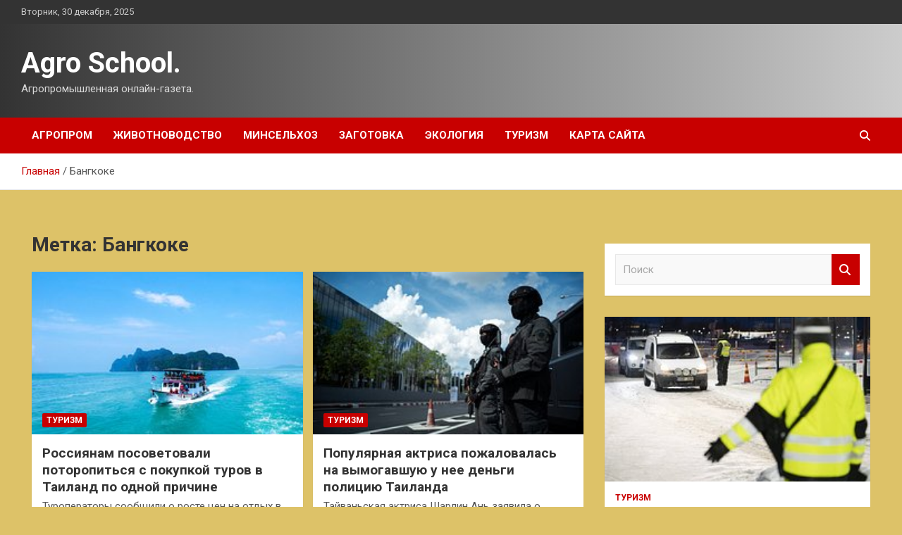

--- FILE ---
content_type: text/html; charset=UTF-8
request_url: http://shool-bor11.ru/tag/bangkoke
body_size: 13783
content:
<!doctype html>
<html lang="ru-RU">
<head>
	<meta charset="UTF-8">
	<meta name="viewport" content="width=device-width, initial-scale=1, shrink-to-fit=no">
	<link rel="profile" href="https://gmpg.org/xfn/11">

	<title>Бангкоке &#8212; Agro School.</title>
<meta name='robots' content='max-image-preview:large' />
<link rel='dns-prefetch' href='//fonts.googleapis.com' />
<style id='wp-img-auto-sizes-contain-inline-css' type='text/css'>
img:is([sizes=auto i],[sizes^="auto," i]){contain-intrinsic-size:3000px 1500px}
/*# sourceURL=wp-img-auto-sizes-contain-inline-css */
</style>
<style id='wp-block-library-inline-css' type='text/css'>
:root{--wp-block-synced-color:#7a00df;--wp-block-synced-color--rgb:122,0,223;--wp-bound-block-color:var(--wp-block-synced-color);--wp-editor-canvas-background:#ddd;--wp-admin-theme-color:#007cba;--wp-admin-theme-color--rgb:0,124,186;--wp-admin-theme-color-darker-10:#006ba1;--wp-admin-theme-color-darker-10--rgb:0,107,160.5;--wp-admin-theme-color-darker-20:#005a87;--wp-admin-theme-color-darker-20--rgb:0,90,135;--wp-admin-border-width-focus:2px}@media (min-resolution:192dpi){:root{--wp-admin-border-width-focus:1.5px}}.wp-element-button{cursor:pointer}:root .has-very-light-gray-background-color{background-color:#eee}:root .has-very-dark-gray-background-color{background-color:#313131}:root .has-very-light-gray-color{color:#eee}:root .has-very-dark-gray-color{color:#313131}:root .has-vivid-green-cyan-to-vivid-cyan-blue-gradient-background{background:linear-gradient(135deg,#00d084,#0693e3)}:root .has-purple-crush-gradient-background{background:linear-gradient(135deg,#34e2e4,#4721fb 50%,#ab1dfe)}:root .has-hazy-dawn-gradient-background{background:linear-gradient(135deg,#faaca8,#dad0ec)}:root .has-subdued-olive-gradient-background{background:linear-gradient(135deg,#fafae1,#67a671)}:root .has-atomic-cream-gradient-background{background:linear-gradient(135deg,#fdd79a,#004a59)}:root .has-nightshade-gradient-background{background:linear-gradient(135deg,#330968,#31cdcf)}:root .has-midnight-gradient-background{background:linear-gradient(135deg,#020381,#2874fc)}:root{--wp--preset--font-size--normal:16px;--wp--preset--font-size--huge:42px}.has-regular-font-size{font-size:1em}.has-larger-font-size{font-size:2.625em}.has-normal-font-size{font-size:var(--wp--preset--font-size--normal)}.has-huge-font-size{font-size:var(--wp--preset--font-size--huge)}.has-text-align-center{text-align:center}.has-text-align-left{text-align:left}.has-text-align-right{text-align:right}.has-fit-text{white-space:nowrap!important}#end-resizable-editor-section{display:none}.aligncenter{clear:both}.items-justified-left{justify-content:flex-start}.items-justified-center{justify-content:center}.items-justified-right{justify-content:flex-end}.items-justified-space-between{justify-content:space-between}.screen-reader-text{border:0;clip-path:inset(50%);height:1px;margin:-1px;overflow:hidden;padding:0;position:absolute;width:1px;word-wrap:normal!important}.screen-reader-text:focus{background-color:#ddd;clip-path:none;color:#444;display:block;font-size:1em;height:auto;left:5px;line-height:normal;padding:15px 23px 14px;text-decoration:none;top:5px;width:auto;z-index:100000}html :where(.has-border-color){border-style:solid}html :where([style*=border-top-color]){border-top-style:solid}html :where([style*=border-right-color]){border-right-style:solid}html :where([style*=border-bottom-color]){border-bottom-style:solid}html :where([style*=border-left-color]){border-left-style:solid}html :where([style*=border-width]){border-style:solid}html :where([style*=border-top-width]){border-top-style:solid}html :where([style*=border-right-width]){border-right-style:solid}html :where([style*=border-bottom-width]){border-bottom-style:solid}html :where([style*=border-left-width]){border-left-style:solid}html :where(img[class*=wp-image-]){height:auto;max-width:100%}:where(figure){margin:0 0 1em}html :where(.is-position-sticky){--wp-admin--admin-bar--position-offset:var(--wp-admin--admin-bar--height,0px)}@media screen and (max-width:600px){html :where(.is-position-sticky){--wp-admin--admin-bar--position-offset:0px}}

/*# sourceURL=wp-block-library-inline-css */
</style><style id='global-styles-inline-css' type='text/css'>
:root{--wp--preset--aspect-ratio--square: 1;--wp--preset--aspect-ratio--4-3: 4/3;--wp--preset--aspect-ratio--3-4: 3/4;--wp--preset--aspect-ratio--3-2: 3/2;--wp--preset--aspect-ratio--2-3: 2/3;--wp--preset--aspect-ratio--16-9: 16/9;--wp--preset--aspect-ratio--9-16: 9/16;--wp--preset--color--black: #000000;--wp--preset--color--cyan-bluish-gray: #abb8c3;--wp--preset--color--white: #ffffff;--wp--preset--color--pale-pink: #f78da7;--wp--preset--color--vivid-red: #cf2e2e;--wp--preset--color--luminous-vivid-orange: #ff6900;--wp--preset--color--luminous-vivid-amber: #fcb900;--wp--preset--color--light-green-cyan: #7bdcb5;--wp--preset--color--vivid-green-cyan: #00d084;--wp--preset--color--pale-cyan-blue: #8ed1fc;--wp--preset--color--vivid-cyan-blue: #0693e3;--wp--preset--color--vivid-purple: #9b51e0;--wp--preset--gradient--vivid-cyan-blue-to-vivid-purple: linear-gradient(135deg,rgb(6,147,227) 0%,rgb(155,81,224) 100%);--wp--preset--gradient--light-green-cyan-to-vivid-green-cyan: linear-gradient(135deg,rgb(122,220,180) 0%,rgb(0,208,130) 100%);--wp--preset--gradient--luminous-vivid-amber-to-luminous-vivid-orange: linear-gradient(135deg,rgb(252,185,0) 0%,rgb(255,105,0) 100%);--wp--preset--gradient--luminous-vivid-orange-to-vivid-red: linear-gradient(135deg,rgb(255,105,0) 0%,rgb(207,46,46) 100%);--wp--preset--gradient--very-light-gray-to-cyan-bluish-gray: linear-gradient(135deg,rgb(238,238,238) 0%,rgb(169,184,195) 100%);--wp--preset--gradient--cool-to-warm-spectrum: linear-gradient(135deg,rgb(74,234,220) 0%,rgb(151,120,209) 20%,rgb(207,42,186) 40%,rgb(238,44,130) 60%,rgb(251,105,98) 80%,rgb(254,248,76) 100%);--wp--preset--gradient--blush-light-purple: linear-gradient(135deg,rgb(255,206,236) 0%,rgb(152,150,240) 100%);--wp--preset--gradient--blush-bordeaux: linear-gradient(135deg,rgb(254,205,165) 0%,rgb(254,45,45) 50%,rgb(107,0,62) 100%);--wp--preset--gradient--luminous-dusk: linear-gradient(135deg,rgb(255,203,112) 0%,rgb(199,81,192) 50%,rgb(65,88,208) 100%);--wp--preset--gradient--pale-ocean: linear-gradient(135deg,rgb(255,245,203) 0%,rgb(182,227,212) 50%,rgb(51,167,181) 100%);--wp--preset--gradient--electric-grass: linear-gradient(135deg,rgb(202,248,128) 0%,rgb(113,206,126) 100%);--wp--preset--gradient--midnight: linear-gradient(135deg,rgb(2,3,129) 0%,rgb(40,116,252) 100%);--wp--preset--font-size--small: 13px;--wp--preset--font-size--medium: 20px;--wp--preset--font-size--large: 36px;--wp--preset--font-size--x-large: 42px;--wp--preset--spacing--20: 0.44rem;--wp--preset--spacing--30: 0.67rem;--wp--preset--spacing--40: 1rem;--wp--preset--spacing--50: 1.5rem;--wp--preset--spacing--60: 2.25rem;--wp--preset--spacing--70: 3.38rem;--wp--preset--spacing--80: 5.06rem;--wp--preset--shadow--natural: 6px 6px 9px rgba(0, 0, 0, 0.2);--wp--preset--shadow--deep: 12px 12px 50px rgba(0, 0, 0, 0.4);--wp--preset--shadow--sharp: 6px 6px 0px rgba(0, 0, 0, 0.2);--wp--preset--shadow--outlined: 6px 6px 0px -3px rgb(255, 255, 255), 6px 6px rgb(0, 0, 0);--wp--preset--shadow--crisp: 6px 6px 0px rgb(0, 0, 0);}:where(.is-layout-flex){gap: 0.5em;}:where(.is-layout-grid){gap: 0.5em;}body .is-layout-flex{display: flex;}.is-layout-flex{flex-wrap: wrap;align-items: center;}.is-layout-flex > :is(*, div){margin: 0;}body .is-layout-grid{display: grid;}.is-layout-grid > :is(*, div){margin: 0;}:where(.wp-block-columns.is-layout-flex){gap: 2em;}:where(.wp-block-columns.is-layout-grid){gap: 2em;}:where(.wp-block-post-template.is-layout-flex){gap: 1.25em;}:where(.wp-block-post-template.is-layout-grid){gap: 1.25em;}.has-black-color{color: var(--wp--preset--color--black) !important;}.has-cyan-bluish-gray-color{color: var(--wp--preset--color--cyan-bluish-gray) !important;}.has-white-color{color: var(--wp--preset--color--white) !important;}.has-pale-pink-color{color: var(--wp--preset--color--pale-pink) !important;}.has-vivid-red-color{color: var(--wp--preset--color--vivid-red) !important;}.has-luminous-vivid-orange-color{color: var(--wp--preset--color--luminous-vivid-orange) !important;}.has-luminous-vivid-amber-color{color: var(--wp--preset--color--luminous-vivid-amber) !important;}.has-light-green-cyan-color{color: var(--wp--preset--color--light-green-cyan) !important;}.has-vivid-green-cyan-color{color: var(--wp--preset--color--vivid-green-cyan) !important;}.has-pale-cyan-blue-color{color: var(--wp--preset--color--pale-cyan-blue) !important;}.has-vivid-cyan-blue-color{color: var(--wp--preset--color--vivid-cyan-blue) !important;}.has-vivid-purple-color{color: var(--wp--preset--color--vivid-purple) !important;}.has-black-background-color{background-color: var(--wp--preset--color--black) !important;}.has-cyan-bluish-gray-background-color{background-color: var(--wp--preset--color--cyan-bluish-gray) !important;}.has-white-background-color{background-color: var(--wp--preset--color--white) !important;}.has-pale-pink-background-color{background-color: var(--wp--preset--color--pale-pink) !important;}.has-vivid-red-background-color{background-color: var(--wp--preset--color--vivid-red) !important;}.has-luminous-vivid-orange-background-color{background-color: var(--wp--preset--color--luminous-vivid-orange) !important;}.has-luminous-vivid-amber-background-color{background-color: var(--wp--preset--color--luminous-vivid-amber) !important;}.has-light-green-cyan-background-color{background-color: var(--wp--preset--color--light-green-cyan) !important;}.has-vivid-green-cyan-background-color{background-color: var(--wp--preset--color--vivid-green-cyan) !important;}.has-pale-cyan-blue-background-color{background-color: var(--wp--preset--color--pale-cyan-blue) !important;}.has-vivid-cyan-blue-background-color{background-color: var(--wp--preset--color--vivid-cyan-blue) !important;}.has-vivid-purple-background-color{background-color: var(--wp--preset--color--vivid-purple) !important;}.has-black-border-color{border-color: var(--wp--preset--color--black) !important;}.has-cyan-bluish-gray-border-color{border-color: var(--wp--preset--color--cyan-bluish-gray) !important;}.has-white-border-color{border-color: var(--wp--preset--color--white) !important;}.has-pale-pink-border-color{border-color: var(--wp--preset--color--pale-pink) !important;}.has-vivid-red-border-color{border-color: var(--wp--preset--color--vivid-red) !important;}.has-luminous-vivid-orange-border-color{border-color: var(--wp--preset--color--luminous-vivid-orange) !important;}.has-luminous-vivid-amber-border-color{border-color: var(--wp--preset--color--luminous-vivid-amber) !important;}.has-light-green-cyan-border-color{border-color: var(--wp--preset--color--light-green-cyan) !important;}.has-vivid-green-cyan-border-color{border-color: var(--wp--preset--color--vivid-green-cyan) !important;}.has-pale-cyan-blue-border-color{border-color: var(--wp--preset--color--pale-cyan-blue) !important;}.has-vivid-cyan-blue-border-color{border-color: var(--wp--preset--color--vivid-cyan-blue) !important;}.has-vivid-purple-border-color{border-color: var(--wp--preset--color--vivid-purple) !important;}.has-vivid-cyan-blue-to-vivid-purple-gradient-background{background: var(--wp--preset--gradient--vivid-cyan-blue-to-vivid-purple) !important;}.has-light-green-cyan-to-vivid-green-cyan-gradient-background{background: var(--wp--preset--gradient--light-green-cyan-to-vivid-green-cyan) !important;}.has-luminous-vivid-amber-to-luminous-vivid-orange-gradient-background{background: var(--wp--preset--gradient--luminous-vivid-amber-to-luminous-vivid-orange) !important;}.has-luminous-vivid-orange-to-vivid-red-gradient-background{background: var(--wp--preset--gradient--luminous-vivid-orange-to-vivid-red) !important;}.has-very-light-gray-to-cyan-bluish-gray-gradient-background{background: var(--wp--preset--gradient--very-light-gray-to-cyan-bluish-gray) !important;}.has-cool-to-warm-spectrum-gradient-background{background: var(--wp--preset--gradient--cool-to-warm-spectrum) !important;}.has-blush-light-purple-gradient-background{background: var(--wp--preset--gradient--blush-light-purple) !important;}.has-blush-bordeaux-gradient-background{background: var(--wp--preset--gradient--blush-bordeaux) !important;}.has-luminous-dusk-gradient-background{background: var(--wp--preset--gradient--luminous-dusk) !important;}.has-pale-ocean-gradient-background{background: var(--wp--preset--gradient--pale-ocean) !important;}.has-electric-grass-gradient-background{background: var(--wp--preset--gradient--electric-grass) !important;}.has-midnight-gradient-background{background: var(--wp--preset--gradient--midnight) !important;}.has-small-font-size{font-size: var(--wp--preset--font-size--small) !important;}.has-medium-font-size{font-size: var(--wp--preset--font-size--medium) !important;}.has-large-font-size{font-size: var(--wp--preset--font-size--large) !important;}.has-x-large-font-size{font-size: var(--wp--preset--font-size--x-large) !important;}
/*# sourceURL=global-styles-inline-css */
</style>

<style id='classic-theme-styles-inline-css' type='text/css'>
/*! This file is auto-generated */
.wp-block-button__link{color:#fff;background-color:#32373c;border-radius:9999px;box-shadow:none;text-decoration:none;padding:calc(.667em + 2px) calc(1.333em + 2px);font-size:1.125em}.wp-block-file__button{background:#32373c;color:#fff;text-decoration:none}
/*# sourceURL=/wp-includes/css/classic-themes.min.css */
</style>
<link rel='stylesheet' id='bootstrap-style-css' href='http://shool-bor11.ru/wp-content/themes/newscard/assets/library/bootstrap/css/bootstrap.min.css' type='text/css' media='all' />
<link rel='stylesheet' id='newscard-style-css' href='http://shool-bor11.ru/wp-content/themes/newscard/style.css' type='text/css' media='all' />
<script type="text/javascript" src="http://shool-bor11.ru/wp-includes/js/jquery/jquery.min.js" id="jquery-core-js"></script>
<script type="text/javascript" id="wp-disable-css-lazy-load-js-extra">
/* <![CDATA[ */
var WpDisableAsyncLinks = {"wp-disable-font-awesome":"http://shool-bor11.ru/wp-content/themes/newscard/assets/library/font-awesome/css/all.min.css","wp-disable-google-fonts":"//fonts.googleapis.com/css?family=Roboto:100,300,300i,400,400i,500,500i,700,700i"};
//# sourceURL=wp-disable-css-lazy-load-js-extra
/* ]]> */
</script>
<script type="text/javascript" src="http://shool-bor11.ru/wp-content/plugins/wp-disable/js/css-lazy-load.min.js" id="wp-disable-css-lazy-load-js"></script>

<meta name="description" content="Бангкоке &#8212; Agro School." />
<style type="text/css" id="custom-background-css">
body.custom-background { background-color: #ddc268; }
</style>
	<link rel="icon" href="http://shool-bor11.ru/wp-content/uploads/2023/01/cropped-agroprom_3-32x32.png" sizes="32x32" />
<link rel="icon" href="http://shool-bor11.ru/wp-content/uploads/2023/01/cropped-agroprom_3-192x192.png" sizes="192x192" />
<link rel="apple-touch-icon" href="http://shool-bor11.ru/wp-content/uploads/2023/01/cropped-agroprom_3-180x180.png" />
<meta name="msapplication-TileImage" content="http://shool-bor11.ru/wp-content/uploads/2023/01/cropped-agroprom_3-270x270.png" />
<link rel="alternate" type="application/rss+xml" title="RSS" href="http://shool-bor11.ru/rsslatest.xml" /></head>

<body class="archive tag tag-bangkoke tag-519 custom-background wp-theme-newscard theme-body hfeed">
<div id="page" class="site">
	<a class="skip-link screen-reader-text" href="#content">Перейти к содержимому</a>
	
	<header id="masthead" class="site-header">

					<div class="info-bar">
				<div class="container">
					<div class="row gutter-10">
						<div class="col col-sm contact-section">
							<div class="date">
								<ul><li>Вторник, 30 декабря, 2025</li></ul>
							</div>
						</div><!-- .contact-section -->

											</div><!-- .row -->
          		</div><!-- .container -->
        	</div><!-- .infobar -->
        		<nav class="navbar navbar-expand-lg d-block">
			<div class="navbar-head header-overlay-dark" >
				<div class="container">
					<div class="row navbar-head-row align-items-center">
						<div class="col-lg-4">
							<div class="site-branding navbar-brand">
																	<h2 class="site-title"><a href="http://shool-bor11.ru/" rel="home">Agro School.</a></h2>
																	<p class="site-description">Агропромышленная онлайн-газета.</p>
															</div><!-- .site-branding .navbar-brand -->
						</div>
											</div><!-- .row -->
				</div><!-- .container -->
			</div><!-- .navbar-head -->
			<div class="navigation-bar">
				<div class="navigation-bar-top">
					<div class="container">
						<button class="navbar-toggler menu-toggle" type="button" data-toggle="collapse" data-target="#navbarCollapse" aria-controls="navbarCollapse" aria-expanded="false" aria-label="Переключение навигации"></button>
						<span class="search-toggle"></span>
					</div><!-- .container -->
					<div class="search-bar">
						<div class="container">
							<div class="search-block off">
								<form action="http://shool-bor11.ru/" method="get" class="search-form">
	<label class="assistive-text"> Поиск </label>
	<div class="input-group">
		<input type="search" value="" placeholder="Поиск" class="form-control s" name="s">
		<div class="input-group-prepend">
			<button class="btn btn-theme">Поиск</button>
		</div>
	</div>
</form><!-- .search-form -->
							</div><!-- .search-box -->
						</div><!-- .container -->
					</div><!-- .search-bar -->
				</div><!-- .navigation-bar-top -->
				<div class="navbar-main">
					<div class="container">
						<div class="collapse navbar-collapse" id="navbarCollapse">
							<div id="site-navigation" class="main-navigation nav-uppercase" role="navigation">
								<ul class="nav-menu navbar-nav d-lg-block"><li id="menu-item-75" class="menu-item menu-item-type-taxonomy menu-item-object-category menu-item-75"><a href="http://shool-bor11.ru/category/agroprom">Агропром</a></li>
<li id="menu-item-76" class="menu-item menu-item-type-taxonomy menu-item-object-category menu-item-76"><a href="http://shool-bor11.ru/category/zhivotnovodstvo">Животноводство</a></li>
<li id="menu-item-77" class="menu-item menu-item-type-taxonomy menu-item-object-category menu-item-77"><a href="http://shool-bor11.ru/category/minselxoz">Минсельхоз</a></li>
<li id="menu-item-78" class="menu-item menu-item-type-taxonomy menu-item-object-category menu-item-78"><a href="http://shool-bor11.ru/category/zagotovka">Заготовка</a></li>
<li id="menu-item-79" class="menu-item menu-item-type-taxonomy menu-item-object-category menu-item-79"><a href="http://shool-bor11.ru/category/ekologiya">Экология</a></li>
<li id="menu-item-80" class="menu-item menu-item-type-taxonomy menu-item-object-category menu-item-80"><a href="http://shool-bor11.ru/category/turizm">Туризм</a></li>
<li id="menu-item-81" class="menu-item menu-item-type-post_type menu-item-object-page menu-item-81"><a href="http://shool-bor11.ru/karta-sajta">Карта сайта</a></li>
</ul>							</div><!-- #site-navigation .main-navigation -->
						</div><!-- .navbar-collapse -->
						<div class="nav-search">
							<span class="search-toggle"></span>
						</div><!-- .nav-search -->
					</div><!-- .container -->
				</div><!-- .navbar-main -->
			</div><!-- .navigation-bar -->
		</nav><!-- .navbar -->

		
		
					<div id="breadcrumb">
				<div class="container">
					<div role="navigation" aria-label="Навигационные цепочки" class="breadcrumb-trail breadcrumbs" itemprop="breadcrumb"><ul class="trail-items" itemscope itemtype="http://schema.org/BreadcrumbList"><meta name="numberOfItems" content="2" /><meta name="itemListOrder" content="Ascending" /><li itemprop="itemListElement" itemscope itemtype="http://schema.org/ListItem" class="trail-item trail-begin"><a href="http://shool-bor11.ru" rel="home" itemprop="item"><span itemprop="name">Главная</span></a><meta itemprop="position" content="1" /></li><li itemprop="itemListElement" itemscope itemtype="http://schema.org/ListItem" class="trail-item trail-end"><span itemprop="name">Бангкоке</span><meta itemprop="position" content="2" /></li></ul></div>				</div>
			</div><!-- .breadcrumb -->
			</header><!-- #masthead -->
	<div id="content" class="site-content ">
		<div class="container">
							<div class="row justify-content-center site-content-row">
			<div id="content" class="site-content">
	<div class="container">
		<div class="row justify-content-center site-content-row">
			<div id="primary" class="content-area col-lg-8">
				<main id="main" class="site-main">

					
						<header class="page-header">
							<h1 class="page-title">Метка: <span>Бангкоке</span></h1>						</header><!-- .page-header -->

						<div class="row gutter-parent-14 post-wrap">
								<div class="col-sm-6 col-xxl-4 post-col">
	<div class="post-766 post type-post status-publish format-standard has-post-thumbnail hentry category-turizm tag-anna-proxorova tag-bangkoke tag-knr tag-provinciyax-chonburi tag-tailand">

		
				<figure class="post-featured-image post-img-wrap">
					<a title="Россиянам посоветовали поторопиться с покупкой туров в Таиланд по одной причине" href="http://shool-bor11.ru/turizm/rossiianam-posovetovali-potoropitsia-s-pokypkoi-tyrov-v-tailand-po-odnoi-prichine.html" class="post-img" style="background-image: url('http://shool-bor11.ru/wp-content/uploads/2023/01/rossijanam-posovetovali-potoropitsja-s-pokupkoj-turov-v-tailand-po-odnoj-prichine-dd8235f.jpg');"></a>
					<div class="entry-meta category-meta">
						<div class="cat-links"><a href="http://shool-bor11.ru/category/turizm" rel="category tag">Туризм</a></div>
					</div><!-- .entry-meta -->
				</figure><!-- .post-featured-image .post-img-wrap -->

			
					<header class="entry-header">
				<h2 class="entry-title"><a href="http://shool-bor11.ru/turizm/rossiianam-posovetovali-potoropitsia-s-pokypkoi-tyrov-v-tailand-po-odnoi-prichine.html" rel="bookmark">Россиянам посоветовали поторопиться с покупкой туров в Таиланд по одной причине</a></h2>
									<!-- .entry-meta -->
								</header>
				<div class="entry-content">
								<p>Туроператоры сообщили о росте цен на отдых в Таиланде после открытия границ КНР Фото: Yap Chin&hellip;</p>
						</div><!-- entry-content -->

			</div><!-- .post-766 -->
	</div><!-- .col-sm-6 .col-xxl-4 .post-col -->
	<div class="col-sm-6 col-xxl-4 post-col">
	<div class="post-645 post type-post status-publish format-standard has-post-thumbnail hentry category-turizm tag-bangkoke tag-kitaya tag-tailanda">

		
				<figure class="post-featured-image post-img-wrap">
					<a title="Популярная актриса пожаловалась на вымогавшую у нее деньги полицию Таиланда" href="http://shool-bor11.ru/turizm/popyliarnaia-aktrisa-pojalovalas-na-vymogavshyu-y-nee-dengi-policiu-tailanda.html" class="post-img" style="background-image: url('http://shool-bor11.ru/wp-content/uploads/2023/01/populjarnaja-aktrisa-pozhalovalas-na-vymogavshuju-u-nee-dengi-policiju-tailanda-db42a05.jpg');"></a>
					<div class="entry-meta category-meta">
						<div class="cat-links"><a href="http://shool-bor11.ru/category/turizm" rel="category tag">Туризм</a></div>
					</div><!-- .entry-meta -->
				</figure><!-- .post-featured-image .post-img-wrap -->

			
					<header class="entry-header">
				<h2 class="entry-title"><a href="http://shool-bor11.ru/turizm/popyliarnaia-aktrisa-pojalovalas-na-vymogavshyu-y-nee-dengi-policiu-tailanda.html" rel="bookmark">Популярная актриса пожаловалась на вымогавшую у нее деньги полицию Таиланда</a></h2>
									<!-- .entry-meta -->
								</header>
				<div class="entry-content">
								<p>Тайваньская актриса Шарлин Ань заявила о вымогавших у нее деньги полицейских в Бангкоке Фото: Athit Perawongmetha&hellip;</p>
						</div><!-- entry-content -->

			</div><!-- .post-645 -->
	</div><!-- .col-sm-6 .col-xxl-4 .post-col -->
	<div class="col-sm-6 col-xxl-4 post-col">
	<div class="post-610 post type-post status-publish format-standard has-post-thumbnail hentry category-turizm tag-pfizer tag-bangkoke tag-provinciyax-chonburi tag-songkxla tag-tailanda">

		
				<figure class="post-featured-image post-img-wrap">
					<a title="Власти Таиланда предложили новую услугу туристам" href="http://shool-bor11.ru/turizm/vlasti-tailanda-predlojili-novyu-yslygy-tyristam.html" class="post-img" style="background-image: url('http://shool-bor11.ru/wp-content/uploads/2023/01/vlasti-tailanda-predlozhili-novuju-uslugu-turistam-4de8ed6.jpg');"></a>
					<div class="entry-meta category-meta">
						<div class="cat-links"><a href="http://shool-bor11.ru/category/turizm" rel="category tag">Туризм</a></div>
					</div><!-- .entry-meta -->
				</figure><!-- .post-featured-image .post-img-wrap -->

			
					<header class="entry-header">
				<h2 class="entry-title"><a href="http://shool-bor11.ru/turizm/vlasti-tailanda-predlojili-novyu-yslygy-tyristam.html" rel="bookmark">Власти Таиланда предложили новую услугу туристам</a></h2>
									<!-- .entry-meta -->
								</header>
				<div class="entry-content">
								<p>Bangkok Post: в каждой провинции Таиланда создадут центры вакцинации для туристов Фото: Paula Bronstein / Getty&hellip;</p>
						</div><!-- entry-content -->

			</div><!-- .post-610 -->
	</div><!-- .col-sm-6 .col-xxl-4 .post-col -->
						</div><!-- .row .gutter-parent-14 .post-wrap-->

						
				</main><!-- #main -->
			</div><!-- #primary -->
			

<aside id="secondary" class="col-lg-4 widget-area" role="complementary">
	<div class="sticky-sidebar">
<p></p>
<p>

		<section id="search-2" class="widget widget_search"><form action="http://shool-bor11.ru/" method="get" class="search-form">
	<label class="assistive-text"> Поиск </label>
	<div class="input-group">
		<input type="search" value="" placeholder="Поиск" class="form-control s" name="s">
		<div class="input-group-prepend">
			<button class="btn btn-theme">Поиск</button>
		</div>
	</div>
</form><!-- .search-form -->
</section><section id="newscard_horizontal_vertical_posts-2" class="widget newscard-widget-horizontal-vertical-posts">				<div class="row gutter-parent-14 post-vertical">
			<div class="col-md-6 first-col">
										<div class="post-boxed main-post clearfix">
											<div class="post-img-wrap">
							<a href="http://shool-bor11.ru/turizm/finskie-pogranichniki-predlojili-rossiianiny-perenochevat-na-lavochke-vmesto-otelia.html" class="post-img" style="background-image: url('http://shool-bor11.ru/wp-content/uploads/2023/02/finskie-pogranichniki-predlozhili-rossijaninu-perenochevat-na-lavochke-vmesto-otelja-09368f7.jpg');"></a>
						</div>
										<div class="post-content">
						<div class="entry-meta category-meta">
							<div class="cat-links"><a href="http://shool-bor11.ru/category/turizm" rel="category tag">Туризм</a></div>
						</div><!-- .entry-meta -->
						<h3 class="entry-title"><a href="http://shool-bor11.ru/turizm/finskie-pogranichniki-predlojili-rossiianiny-perenochevat-na-lavochke-vmesto-otelia.html">Финские пограничники предложили россиянину переночевать на лавочке вместо отеля</a></h3>						
						<div class="entry-content">
							Пограничники отказались пропускать россиянина в Финляндию и предложили ночевать на лавочке
 
Фото: Jyrki Nikkila / Globallookpress.com
Пограничники в аэропорту Финляндии предложили россиянину переночевать на лавочке в транзитной зоне вместо забронированного номера в отеле. Своей историей турист поделился на портале TourDom.&hellip;						</div><!-- .entry-content -->
					</div>
				</div><!-- post-boxed -->
			</div>
			<div class="col-md-6 second-col">
												<div class="post-boxed inlined clearfix">
													<div class="post-img-wrap">
								<a href="http://shool-bor11.ru/turizm/rossiianka-pobyvala-na-bali-i-rasskazala-o-razdrajaushih-privychkah-mestnyh.html" class="post-img" style="background-image: url('http://shool-bor11.ru/wp-content/uploads/2023/02/rossijanka-pobyvala-na-bali-i-rasskazala-o-razdrazhajushhih-privychkah-mestnyh-5850490.jpg');"></a>
							</div>
												<div class="post-content">
							<div class="entry-meta category-meta">
								<div class="cat-links"><a href="http://shool-bor11.ru/category/turizm" rel="category tag">Туризм</a></div>
							</div><!-- .entry-meta -->
							<h3 class="entry-title"><a href="http://shool-bor11.ru/turizm/rossiianka-pobyvala-na-bali-i-rasskazala-o-razdrajaushih-privychkah-mestnyh.html">Россиянка побывала на Бали и рассказала о раздражающих привычках местных</a></h3>						</div>
					</div><!-- .post-boxed -->
													<div class="post-boxed inlined clearfix">
													<div class="post-img-wrap">
								<a href="http://shool-bor11.ru/turizm/rossiianka-otdohnyla-v-sanatorii-pod-kaliningradom-i-nazvala-lechenie-cirkom.html" class="post-img" style="background-image: url('http://shool-bor11.ru/wp-content/uploads/2023/02/rossijanka-otdohnula-v-sanatorii-pod-kaliningradom-i-nazvala-lechenie-cirkom-e195289.jpg');"></a>
							</div>
												<div class="post-content">
							<div class="entry-meta category-meta">
								<div class="cat-links"><a href="http://shool-bor11.ru/category/turizm" rel="category tag">Туризм</a></div>
							</div><!-- .entry-meta -->
							<h3 class="entry-title"><a href="http://shool-bor11.ru/turizm/rossiianka-otdohnyla-v-sanatorii-pod-kaliningradom-i-nazvala-lechenie-cirkom.html">Россиянка отдохнула в санатории под Калининградом и назвала лечение «цирком»</a></h3>						</div>
					</div><!-- .post-boxed -->
													<div class="post-boxed inlined clearfix">
													<div class="post-img-wrap">
								<a href="http://shool-bor11.ru/turizm/bloger-raskryl-prostoi-sposob-besplatno-peresest-v-pervyi-klass-samoleta.html" class="post-img" style="background-image: url('http://shool-bor11.ru/wp-content/uploads/2023/02/bloger-raskryl-prostoj-sposob-besplatno-peresest-v-pervyj-klass-samoleta-06d1dc8.jpg');"></a>
							</div>
												<div class="post-content">
							<div class="entry-meta category-meta">
								<div class="cat-links"><a href="http://shool-bor11.ru/category/turizm" rel="category tag">Туризм</a></div>
							</div><!-- .entry-meta -->
							<h3 class="entry-title"><a href="http://shool-bor11.ru/turizm/bloger-raskryl-prostoi-sposob-besplatno-peresest-v-pervyi-klass-samoleta.html">Блогер раскрыл простой способ бесплатно пересесть в первый класс самолета</a></h3>						</div>
					</div><!-- .post-boxed -->
													<div class="post-boxed inlined clearfix">
													<div class="post-img-wrap">
								<a href="http://shool-bor11.ru/turizm/ocenen-rost-cen-v-rossiiskih-oteliah-posle-vnedreniia-standarta-vse-vklucheno.html" class="post-img" style="background-image: url('http://shool-bor11.ru/wp-content/uploads/2023/02/ocenen-rost-cen-v-rossijskih-oteljah-posle-vnedrenija-standarta-vse-vkljucheno-b091c69.jpg');"></a>
							</div>
												<div class="post-content">
							<div class="entry-meta category-meta">
								<div class="cat-links"><a href="http://shool-bor11.ru/category/turizm" rel="category tag">Туризм</a></div>
							</div><!-- .entry-meta -->
							<h3 class="entry-title"><a href="http://shool-bor11.ru/turizm/ocenen-rost-cen-v-rossiiskih-oteliah-posle-vnedreniia-standarta-vse-vklucheno.html">Оценен рост цен в российских отелях после внедрения стандарта «все включено»</a></h3>						</div>
					</div><!-- .post-boxed -->
												</div>
		</div><!-- .row gutter-parent-14 -->

		</section><!-- .widget_featured_post --><section id="newscard_horizontal_vertical_posts-3" class="widget newscard-widget-horizontal-vertical-posts">				<div class="row gutter-parent-14 post-vertical">
			<div class="col-md-6 first-col">
										<div class="post-boxed main-post clearfix">
											<div class="post-img-wrap">
							<a href="http://shool-bor11.ru/ekologiya/pochti-vse-iz-100-pogibshix-pri-terakte-v-pakistane-okazalis-policejskimi.html" class="post-img" style="background-image: url('http://shool-bor11.ru/wp-content/uploads/2023/02/pochti-vse-iz-100-pogibshih-pri-terakte-v-pakistane-okazalis-policejskimi-b70f9d2.jpg');"></a>
						</div>
										<div class="post-content">
						<div class="entry-meta category-meta">
							<div class="cat-links"><a href="http://shool-bor11.ru/category/ekologiya" rel="category tag">Экология</a></div>
						</div><!-- .entry-meta -->
						<h3 class="entry-title"><a href="http://shool-bor11.ru/ekologiya/pochti-vse-iz-100-pogibshix-pri-terakte-v-pakistane-okazalis-policejskimi.html">Почти все из 100 погибших при теракте в Пакистане оказались полицейскими</a></h3>						
						<div class="entry-content">
							Фото: REUTERS/Fayaz Aziz                                                                            	                                                                                                                  	 	                                                   	 	 	                                                                                                                                                                 
Абсолютное большинство погибших в результате взрыва в мечети в пакистанском городе Пешавар были сотрудники силовых ведомств. Об этом сообщил 31 января глава МВД Пакистана Рана Санаулла во время выступления перед Национальным собранием в эфире телеканала Ary news.&hellip;						</div><!-- .entry-content -->
					</div>
				</div><!-- post-boxed -->
			</div>
			<div class="col-md-6 second-col">
												<div class="post-boxed inlined clearfix">
													<div class="post-img-wrap">
								<a href="http://shool-bor11.ru/ekologiya/polskij-yazyk-mozhet-stat-obyazatelnym-dlya-postupleniya-v-vuzy-ukrainy.html" class="post-img" style="background-image: url('http://shool-bor11.ru/wp-content/uploads/2023/02/polskij-jazyk-mozhet-stat-objazatelnym-dlja-postuplenija-v-vuzy-ukrainy-b01e462-300x169.jpg');"></a>
							</div>
												<div class="post-content">
							<div class="entry-meta category-meta">
								<div class="cat-links"><a href="http://shool-bor11.ru/category/ekologiya" rel="category tag">Экология</a></div>
							</div><!-- .entry-meta -->
							<h3 class="entry-title"><a href="http://shool-bor11.ru/ekologiya/polskij-yazyk-mozhet-stat-obyazatelnym-dlya-postupleniya-v-vuzy-ukrainy.html">Польский язык может стать обязательным для поступления в вузы Украины</a></h3>						</div>
					</div><!-- .post-boxed -->
													<div class="post-boxed inlined clearfix">
													<div class="post-img-wrap">
								<a href="http://shool-bor11.ru/ekologiya/v-nikolaeve-dlya-deputatov-namereny-oborudovat-sekretnye-bomboubezhishha.html" class="post-img" style="background-image: url('http://shool-bor11.ru/wp-content/uploads/2023/02/v-nikolaeve-dlja-deputatov-namereny-oborudovat-sekretnye-bomboubezhishha-c7eef05-300x169.jpg');"></a>
							</div>
												<div class="post-content">
							<div class="entry-meta category-meta">
								<div class="cat-links"><a href="http://shool-bor11.ru/category/ekologiya" rel="category tag">Экология</a></div>
							</div><!-- .entry-meta -->
							<h3 class="entry-title"><a href="http://shool-bor11.ru/ekologiya/v-nikolaeve-dlya-deputatov-namereny-oborudovat-sekretnye-bomboubezhishha.html">В Николаеве для депутатов намерены оборудовать секретные бомбоубежища</a></h3>						</div>
					</div><!-- .post-boxed -->
													<div class="post-boxed inlined clearfix">
													<div class="post-img-wrap">
								<a href="http://shool-bor11.ru/ekologiya/franciya-napravit-ukraine-eshhe-12-gaubic-caesar.html" class="post-img" style="background-image: url('http://shool-bor11.ru/wp-content/uploads/2023/01/francija-napravit-ukraine-eshhe-12-gaubic-caesar-1123f58-300x169.jpg');"></a>
							</div>
												<div class="post-content">
							<div class="entry-meta category-meta">
								<div class="cat-links"><a href="http://shool-bor11.ru/category/ekologiya" rel="category tag">Экология</a></div>
							</div><!-- .entry-meta -->
							<h3 class="entry-title"><a href="http://shool-bor11.ru/ekologiya/franciya-napravit-ukraine-eshhe-12-gaubic-caesar.html">Франция направит Украине еще 12 гаубиц CAESAR</a></h3>						</div>
					</div><!-- .post-boxed -->
													<div class="post-boxed inlined clearfix">
													<div class="post-img-wrap">
								<a href="http://shool-bor11.ru/ekologiya/uproshhennye-trebovaniya-k-sertifikacii-avtomobilej-prodlyat-do-1-iyunya.html" class="post-img" style="background-image: url('http://shool-bor11.ru/wp-content/uploads/2023/01/uproshhennye-trebovanija-k-sertifikacii-avtomobilej-prodljat-do-1-ijunja-87b5090-300x169.jpg');"></a>
							</div>
												<div class="post-content">
							<div class="entry-meta category-meta">
								<div class="cat-links"><a href="http://shool-bor11.ru/category/ekologiya" rel="category tag">Экология</a></div>
							</div><!-- .entry-meta -->
							<h3 class="entry-title"><a href="http://shool-bor11.ru/ekologiya/uproshhennye-trebovaniya-k-sertifikacii-avtomobilej-prodlyat-do-1-iyunya.html">Упрощенные требования к сертификации автомобилей продлят до 1 июня</a></h3>						</div>
					</div><!-- .post-boxed -->
												</div>
		</div><!-- .row gutter-parent-14 -->

		</section><!-- .widget_featured_post --><section id="tag_cloud-2" class="widget widget_tag_cloud"><h3 class="widget-title">Метки</h3><div class="tagcloud"><a href="http://shool-bor11.ru/tag/avstralii" class="tag-cloud-link tag-link-124 tag-link-position-1" style="font-size: 10.1pt;" aria-label="Австралии (7 элементов)">Австралии</a>
<a href="http://shool-bor11.ru/tag/vladimir-putin" class="tag-cloud-link tag-link-289 tag-link-position-2" style="font-size: 10.975pt;" aria-label="Владимир Путин (8 элементов)">Владимир Путин</a>
<a href="http://shool-bor11.ru/tag/v-mire" class="tag-cloud-link tag-link-6 tag-link-position-3" style="font-size: 9.225pt;" aria-label="В мире (6 элементов)">В мире</a>
<a href="http://shool-bor11.ru/tag/vologodskaya-oblast" class="tag-cloud-link tag-link-29 tag-link-position-4" style="font-size: 10.1pt;" aria-label="Вологодская область (7 элементов)">Вологодская область</a>
<a href="http://shool-bor11.ru/tag/germaniya" class="tag-cloud-link tag-link-200 tag-link-position-5" style="font-size: 15.35pt;" aria-label="Германия (15 элементов)">Германия</a>
<a href="http://shool-bor11.ru/tag/dubaj" class="tag-cloud-link tag-link-121 tag-link-position-6" style="font-size: 8pt;" aria-label="Дубай (5 элементов)">Дубай</a>
<a href="http://shool-bor11.ru/tag/kabardino-balkarskaya-respublika" class="tag-cloud-link tag-link-238 tag-link-position-7" style="font-size: 9.225pt;" aria-label="Кабардино-Балкарская Республика (6 элементов)">Кабардино-Балкарская Республика</a>
<a href="http://shool-bor11.ru/tag/kitaya" class="tag-cloud-link tag-link-244 tag-link-position-8" style="font-size: 11.85pt;" aria-label="Китая (9 элементов)">Китая</a>
<a href="http://shool-bor11.ru/tag/lipeckaya-oblast" class="tag-cloud-link tag-link-190 tag-link-position-9" style="font-size: 10.975pt;" aria-label="Липецкая область (8 элементов)">Липецкая область</a>
<a href="http://shool-bor11.ru/tag/moskva" class="tag-cloud-link tag-link-248 tag-link-position-10" style="font-size: 13.775pt;" aria-label="Москва (12 элементов)">Москва</a>
<a href="http://shool-bor11.ru/tag/moskve" class="tag-cloud-link tag-link-350 tag-link-position-11" style="font-size: 9.225pt;" aria-label="Москве (6 элементов)">Москве</a>
<a href="http://shool-bor11.ru/tag/moskvy" class="tag-cloud-link tag-link-150 tag-link-position-12" style="font-size: 12.55pt;" aria-label="Москвы (10 элементов)">Москвы</a>
<a href="http://shool-bor11.ru/tag/nato" class="tag-cloud-link tag-link-290 tag-link-position-13" style="font-size: 10.975pt;" aria-label="НАТО (8 элементов)">НАТО</a>
<a href="http://shool-bor11.ru/tag/oae" class="tag-cloud-link tag-link-196 tag-link-position-14" style="font-size: 10.975pt;" aria-label="ОАЭ (8 элементов)">ОАЭ</a>
<a href="http://shool-bor11.ru/tag/obrazovanie" class="tag-cloud-link tag-link-127 tag-link-position-15" style="font-size: 9.225pt;" aria-label="Образование (6 элементов)">Образование</a>
<a href="http://shool-bor11.ru/tag/oruzhie" class="tag-cloud-link tag-link-203 tag-link-position-16" style="font-size: 13.775pt;" aria-label="Оружие (12 элементов)">Оружие</a>
<a href="http://shool-bor11.ru/tag/pogibshie" class="tag-cloud-link tag-link-444 tag-link-position-17" style="font-size: 8pt;" aria-label="Погибшие (5 элементов)">Погибшие</a>
<a href="http://shool-bor11.ru/tag/respublika-dagestan" class="tag-cloud-link tag-link-75 tag-link-position-18" style="font-size: 9.225pt;" aria-label="Республика Дагестан (6 элементов)">Республика Дагестан</a>
<a href="http://shool-bor11.ru/tag/respublika-krym" class="tag-cloud-link tag-link-30 tag-link-position-19" style="font-size: 12.55pt;" aria-label="Республика Крым (10 элементов)">Республика Крым</a>
<a href="http://shool-bor11.ru/tag/rossii" class="tag-cloud-link tag-link-83 tag-link-position-20" style="font-size: 21.3pt;" aria-label="России (34 элемента)">России</a>
<a href="http://shool-bor11.ru/tag/rossiyu" class="tag-cloud-link tag-link-224 tag-link-position-21" style="font-size: 9.225pt;" aria-label="Россию (6 элементов)">Россию</a>
<a href="http://shool-bor11.ru/tag/rossiya" class="tag-cloud-link tag-link-92 tag-link-position-22" style="font-size: 17.8pt;" aria-label="Россия (21 элемент)">Россия</a>
<a href="http://shool-bor11.ru/tag/rostovskaya-oblast" class="tag-cloud-link tag-link-138 tag-link-position-23" style="font-size: 10.975pt;" aria-label="Ростовская область (8 элементов)">Ростовская область</a>
<a href="http://shool-bor11.ru/tag/ssha" class="tag-cloud-link tag-link-201 tag-link-position-24" style="font-size: 19.025pt;" aria-label="США (25 элементов)">США</a>
<a href="http://shool-bor11.ru/tag/saratovskaya-oblast" class="tag-cloud-link tag-link-223 tag-link-position-25" style="font-size: 10.975pt;" aria-label="Саратовская область (8 элементов)">Саратовская область</a>
<a href="http://shool-bor11.ru/tag/selskoe-xozyajstvo" class="tag-cloud-link tag-link-4 tag-link-position-26" style="font-size: 22pt;" aria-label="Сельское хозяйство (37 элементов)">Сельское хозяйство</a>
<a href="http://shool-bor11.ru/tag/specoperacii" class="tag-cloud-link tag-link-318 tag-link-position-27" style="font-size: 12.55pt;" aria-label="Спецоперации (10 элементов)">Спецоперации</a>
<a href="http://shool-bor11.ru/tag/sudy" class="tag-cloud-link tag-link-412 tag-link-position-28" style="font-size: 8pt;" aria-label="Суды (5 элементов)">Суды</a>
<a href="http://shool-bor11.ru/tag/tailand" class="tag-cloud-link tag-link-151 tag-link-position-29" style="font-size: 11.85pt;" aria-label="Таиланд (9 элементов)">Таиланд</a>
<a href="http://shool-bor11.ru/tag/tailanda" class="tag-cloud-link tag-link-89 tag-link-position-30" style="font-size: 9.225pt;" aria-label="Таиланда (6 элементов)">Таиланда</a>
<a href="http://shool-bor11.ru/tag/tailande" class="tag-cloud-link tag-link-84 tag-link-position-31" style="font-size: 9.225pt;" aria-label="Таиланде (6 элементов)">Таиланде</a>
<a href="http://shool-bor11.ru/tag/tanki" class="tag-cloud-link tag-link-208 tag-link-position-32" style="font-size: 13.775pt;" aria-label="Танки (12 элементов)">Танки</a>
<a href="http://shool-bor11.ru/tag/turcii" class="tag-cloud-link tag-link-118 tag-link-position-33" style="font-size: 15.875pt;" aria-label="Турции (16 элементов)">Турции</a>
<a href="http://shool-bor11.ru/tag/turciya" class="tag-cloud-link tag-link-300 tag-link-position-34" style="font-size: 10.1pt;" aria-label="Турция (7 элементов)">Турция</a>
<a href="http://shool-bor11.ru/tag/ukraina" class="tag-cloud-link tag-link-52 tag-link-position-35" style="font-size: 21.825pt;" aria-label="Украина (36 элементов)">Украина</a>
<a href="http://shool-bor11.ru/tag/ukrainy" class="tag-cloud-link tag-link-329 tag-link-position-36" style="font-size: 10.975pt;" aria-label="Украины (8 элементов)">Украины</a>
<a href="http://shool-bor11.ru/tag/ekologiya" class="tag-cloud-link tag-link-47 tag-link-position-37" style="font-size: 18.85pt;" aria-label="Экология (24 элемента)">Экология</a>
<a href="http://shool-bor11.ru/tag/zagotovka" class="tag-cloud-link tag-link-79 tag-link-position-38" style="font-size: 8pt;" aria-label="заготовка (5 элементов)">заготовка</a>
<a href="http://shool-bor11.ru/tag/zakuska" class="tag-cloud-link tag-link-33 tag-link-position-39" style="font-size: 11.85pt;" aria-label="закуска (9 элементов)">закуска</a>
<a href="http://shool-bor11.ru/tag/plemennoe-zhivotnovodstvo" class="tag-cloud-link tag-link-73 tag-link-position-40" style="font-size: 8pt;" aria-label="племенное животноводство (5 элементов)">племенное животноводство</a>
<a href="http://shool-bor11.ru/tag/proizvodstvo-moloka" class="tag-cloud-link tag-link-68 tag-link-position-41" style="font-size: 8pt;" aria-label="производство молока (5 элементов)">производство молока</a>
<a href="http://shool-bor11.ru/tag/respublika-bashkortostan" class="tag-cloud-link tag-link-179 tag-link-position-42" style="font-size: 9.225pt;" aria-label="республика башкортостан (6 элементов)">республика башкортостан</a>
<a href="http://shool-bor11.ru/tag/tomskaya-oblast" class="tag-cloud-link tag-link-156 tag-link-position-43" style="font-size: 10.975pt;" aria-label="томская область (8 элементов)">томская область</a>
<a href="http://shool-bor11.ru/tag/fermery" class="tag-cloud-link tag-link-104 tag-link-position-44" style="font-size: 9.225pt;" aria-label="фермеры (6 элементов)">фермеры</a>
<a href="http://shool-bor11.ru/tag/franciya" class="tag-cloud-link tag-link-62 tag-link-position-45" style="font-size: 10.975pt;" aria-label="франция (8 элементов)">франция</a></div>
</section>	</div><!-- .sticky-sidebar -->
</aside><!-- #secondary -->
		</div><!-- row -->
	</div><!-- .container -->
</div><!-- #content .site-content-->
					</div><!-- row -->
		</div><!-- .container -->
	</div><!-- #content .site-content-->
	<footer id="colophon" class="site-footer" role="contentinfo">
		
			<div class="container">
				<section class="featured-stories">
								<h3 class="stories-title">
									<a href="http://shool-bor11.ru/category/turizm">Туризм</a>
							</h3>
							<div class="row gutter-parent-14">
													<div class="col-sm-6 col-lg-3">
								<div class="post-boxed">
																			<div class="post-img-wrap">
											<div class="featured-post-img">
												<a href="http://shool-bor11.ru/turizm/finskie-pogranichniki-predlojili-rossiianiny-perenochevat-na-lavochke-vmesto-otelia.html" class="post-img" style="background-image: url('http://shool-bor11.ru/wp-content/uploads/2023/02/finskie-pogranichniki-predlozhili-rossijaninu-perenochevat-na-lavochke-vmesto-otelja-09368f7.jpg');"></a>
											</div>
											<div class="entry-meta category-meta">
												<div class="cat-links"><a href="http://shool-bor11.ru/category/turizm" rel="category tag">Туризм</a></div>
											</div><!-- .entry-meta -->
										</div><!-- .post-img-wrap -->
																		<div class="post-content">
																				<h3 class="entry-title"><a href="http://shool-bor11.ru/turizm/finskie-pogranichniki-predlojili-rossiianiny-perenochevat-na-lavochke-vmesto-otelia.html">Финские пограничники предложили россиянину переночевать на лавочке вместо отеля</a></h3>																					<div class="entry-meta">
																							</div>
																			</div><!-- .post-content -->
								</div><!-- .post-boxed -->
							</div><!-- .col-sm-6 .col-lg-3 -->
													<div class="col-sm-6 col-lg-3">
								<div class="post-boxed">
																			<div class="post-img-wrap">
											<div class="featured-post-img">
												<a href="http://shool-bor11.ru/turizm/rossiianka-pobyvala-na-bali-i-rasskazala-o-razdrajaushih-privychkah-mestnyh.html" class="post-img" style="background-image: url('http://shool-bor11.ru/wp-content/uploads/2023/02/rossijanka-pobyvala-na-bali-i-rasskazala-o-razdrazhajushhih-privychkah-mestnyh-5850490.jpg');"></a>
											</div>
											<div class="entry-meta category-meta">
												<div class="cat-links"><a href="http://shool-bor11.ru/category/turizm" rel="category tag">Туризм</a></div>
											</div><!-- .entry-meta -->
										</div><!-- .post-img-wrap -->
																		<div class="post-content">
																				<h3 class="entry-title"><a href="http://shool-bor11.ru/turizm/rossiianka-pobyvala-na-bali-i-rasskazala-o-razdrajaushih-privychkah-mestnyh.html">Россиянка побывала на Бали и рассказала о раздражающих привычках местных</a></h3>																					<div class="entry-meta">
																							</div>
																			</div><!-- .post-content -->
								</div><!-- .post-boxed -->
							</div><!-- .col-sm-6 .col-lg-3 -->
													<div class="col-sm-6 col-lg-3">
								<div class="post-boxed">
																			<div class="post-img-wrap">
											<div class="featured-post-img">
												<a href="http://shool-bor11.ru/turizm/rossiianka-otdohnyla-v-sanatorii-pod-kaliningradom-i-nazvala-lechenie-cirkom.html" class="post-img" style="background-image: url('http://shool-bor11.ru/wp-content/uploads/2023/02/rossijanka-otdohnula-v-sanatorii-pod-kaliningradom-i-nazvala-lechenie-cirkom-e195289.jpg');"></a>
											</div>
											<div class="entry-meta category-meta">
												<div class="cat-links"><a href="http://shool-bor11.ru/category/turizm" rel="category tag">Туризм</a></div>
											</div><!-- .entry-meta -->
										</div><!-- .post-img-wrap -->
																		<div class="post-content">
																				<h3 class="entry-title"><a href="http://shool-bor11.ru/turizm/rossiianka-otdohnyla-v-sanatorii-pod-kaliningradom-i-nazvala-lechenie-cirkom.html">Россиянка отдохнула в санатории под Калининградом и назвала лечение «цирком»</a></h3>																					<div class="entry-meta">
																							</div>
																			</div><!-- .post-content -->
								</div><!-- .post-boxed -->
							</div><!-- .col-sm-6 .col-lg-3 -->
													<div class="col-sm-6 col-lg-3">
								<div class="post-boxed">
																			<div class="post-img-wrap">
											<div class="featured-post-img">
												<a href="http://shool-bor11.ru/turizm/bloger-raskryl-prostoi-sposob-besplatno-peresest-v-pervyi-klass-samoleta.html" class="post-img" style="background-image: url('http://shool-bor11.ru/wp-content/uploads/2023/02/bloger-raskryl-prostoj-sposob-besplatno-peresest-v-pervyj-klass-samoleta-06d1dc8.jpg');"></a>
											</div>
											<div class="entry-meta category-meta">
												<div class="cat-links"><a href="http://shool-bor11.ru/category/turizm" rel="category tag">Туризм</a></div>
											</div><!-- .entry-meta -->
										</div><!-- .post-img-wrap -->
																		<div class="post-content">
																				<h3 class="entry-title"><a href="http://shool-bor11.ru/turizm/bloger-raskryl-prostoi-sposob-besplatno-peresest-v-pervyi-klass-samoleta.html">Блогер раскрыл простой способ бесплатно пересесть в первый класс самолета</a></h3>																					<div class="entry-meta">
																							</div>
																			</div><!-- .post-content -->
								</div><!-- .post-boxed -->
							</div><!-- .col-sm-6 .col-lg-3 -->
											</div><!-- .row -->
				</section><!-- .featured-stories -->
			</div><!-- .container -->
		
					<div class="widget-area">
				<div class="container">
					<div class="row">
						<div class="col-sm-6 col-lg-3">
							<section id="custom_html-2" class="widget_text widget widget_custom_html"><div class="textwidget custom-html-widget"><p><noindex><font size="1">
Все материалы на данном сайте взяты из открытых источников и предоставляются исключительно в ознакомительных целях. Права на материалы принадлежат их владельцам. Администрация сайта ответственности за содержание материала не несет.
</font>
</noindex></p></div></section>						</div><!-- footer sidebar column 1 -->
						<div class="col-sm-6 col-lg-3">
							<section id="custom_html-3" class="widget_text widget widget_custom_html"><div class="textwidget custom-html-widget"><p><noindex><font size="1">
Если Вы обнаружили на нашем сайте материалы, которые нарушают авторские права, принадлежащие Вам, Вашей компании или организации, пожалуйста, сообщите нам.
</font>
</noindex></p></div></section>						</div><!-- footer sidebar column 2 -->
						<div class="col-sm-6 col-lg-3">
							<section id="custom_html-4" class="widget_text widget widget_custom_html"><div class="textwidget custom-html-widget"><p><noindex> <font size="1">
На сайте могут быть опубликованы материалы 18+! <br>
При цитировании ссылка на источник обязательна.
</font>
</noindex></p></div></section>						</div><!-- footer sidebar column 3 -->
						<div class="col-sm-6 col-lg-3">
							<section id="custom_html-5" class="widget_text widget widget_custom_html"><div class="textwidget custom-html-widget"><noindex>
<!--LiveInternet counter--><a href="https://www.liveinternet.ru/click"
target="_blank"><img id="licnt37E6" width="88" height="31" style="border:0" 
title="LiveInternet: показано число просмотров за 24 часа, посетителей за 24 часа и за сегодня"
src="[data-uri]"
alt=""/></a><script>(function(d,s){d.getElementById("licnt37E6").src=
"https://counter.yadro.ru/hit?t20.16;r"+escape(d.referrer)+
((typeof(s)=="undefined")?"":";s"+s.width+"*"+s.height+"*"+
(s.colorDepth?s.colorDepth:s.pixelDepth))+";u"+escape(d.URL)+
";h"+escape(d.title.substring(0,150))+";"+Math.random()})
(document,screen)</script><!--/LiveInternet-->
</noindex></div></section>						</div><!-- footer sidebar column 4 -->
					</div><!-- .row -->
				</div><!-- .container -->
			</div><!-- .widget-area -->
				<div class="site-info">
			<div class="container">
				<div class="row">
										<div class="copyright col-lg order-lg-1 text-lg-left">
						<div class="theme-link">
						
							Copyright © 2025 <a href="http://shool-bor11.ru/" title="Agro School." >Agro School.</a></div>
					</div><!-- .copyright -->
				</div><!-- .row -->
			</div><!-- .container -->
		</div><!-- .site-info -->
	</footer><!-- #colophon -->
	<div class="back-to-top"><a title="Перейти наверх" href="#masthead"></a></div>
</div><!-- #page -->

<script type="text/javascript">
<!--
var _acic={dataProvider:10};(function(){var e=document.createElement("script");e.type="text/javascript";e.async=true;e.src="https://www.acint.net/aci.js";var t=document.getElementsByTagName("script")[0];t.parentNode.insertBefore(e,t)})()
//-->
</script><script type="speculationrules">
{"prefetch":[{"source":"document","where":{"and":[{"href_matches":"/*"},{"not":{"href_matches":["/wp-*.php","/wp-admin/*","/wp-content/uploads/*","/wp-content/*","/wp-content/plugins/*","/wp-content/themes/newscard/*","/*\\?(.+)"]}},{"not":{"selector_matches":"a[rel~=\"nofollow\"]"}},{"not":{"selector_matches":".no-prefetch, .no-prefetch a"}}]},"eagerness":"conservative"}]}
</script>
<script type="text/javascript" src="http://shool-bor11.ru/wp-content/themes/newscard/assets/library/bootstrap/js/popper.min.js" id="popper-script-js"></script>
<script type="text/javascript" src="http://shool-bor11.ru/wp-content/themes/newscard/assets/library/bootstrap/js/bootstrap.min.js" id="bootstrap-script-js"></script>
<script type="text/javascript" src="http://shool-bor11.ru/wp-content/themes/newscard/assets/library/match-height/jquery.matchHeight-min.js" id="jquery-match-height-js"></script>
<script type="text/javascript" src="http://shool-bor11.ru/wp-content/themes/newscard/assets/library/match-height/jquery.matchHeight-settings.js" id="newscard-match-height-js"></script>
<script type="text/javascript" src="http://shool-bor11.ru/wp-content/themes/newscard/assets/js/skip-link-focus-fix.js" id="newscard-skip-link-focus-fix-js"></script>
<script type="text/javascript" src="http://shool-bor11.ru/wp-content/themes/newscard/assets/library/sticky/jquery.sticky.js" id="jquery-sticky-js"></script>
<script type="text/javascript" src="http://shool-bor11.ru/wp-content/themes/newscard/assets/library/sticky/jquery.sticky-settings.js" id="newscard-jquery-sticky-js"></script>
<script type="text/javascript" src="http://shool-bor11.ru/wp-content/themes/newscard/assets/js/scripts.js" id="newscard-scripts-js"></script>

</body>
</html>
